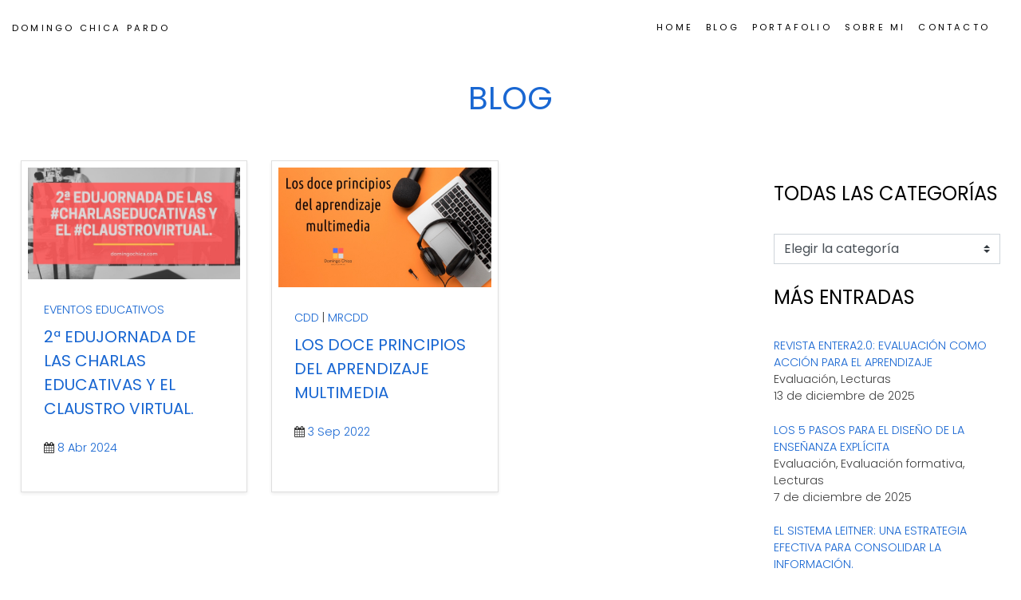

--- FILE ---
content_type: text/html; charset=UTF-8
request_url: https://domingochica.com/tag/mrcdd/
body_size: 14007
content:
<!doctype html>
<html lang="es" class="no-js">
<head>
 <!-- Start cookieyes banner --> <script id="cookieyes" type="text/javascript" src="https://cdn-cookieyes.com/client_data/21b1f6832efb2f54333b7536/script.js"></script> <!-- End cookieyes banner -->   
<meta charset="UTF-8" />
<meta http-equiv="x-ua-compatible" content="ie=edge">
<meta name="viewport" content="width=device-width, minimum-scale=1.0, maximum-scale=1.0" />
<link rel="icon" type="image/png" sizes="119x119" href="https://domingochica.com/wp-content/themes/blogtheme/images/favicon.png">

<link rel="preconnect" href="https://fonts.googleapis.com">
<link rel="preconnect" href="https://fonts.gstatic.com" crossorigin>
<link href="https://fonts.googleapis.com/css2?family=Playfair+Display:ital,wght@0,500;0,600;1,400;1,700&family=Poppins:wght@300;400;600;700&display=swap" rel="stylesheet">
   
   
	<!--[if IE 9]>

<script src="http://html5shiv.googlecode.com/svn/trunk/html5.js"></script>
<script src="https://domingochica.com/wp-content/themes/blogtheme/js/respond.min.js"></script>

<![endif]-->
	<!--[if lte IE 8]>  
  <script src="https://cdn.jsdelivr.net/g/html5shiv@3.7.3"></script>
<script src="https://domingochica.com/wp-content/themes/blogtheme/js/respond.min.js"></script>
<![endif]-->
	
	
<meta name='robots' content='index, follow, max-image-preview:large, max-snippet:-1, max-video-preview:-1' />

	<!-- This site is optimized with the Yoast SEO plugin v26.7 - https://yoast.com/wordpress/plugins/seo/ -->
	<title>MRCDD archivos - Domingo Chica Pardo</title>
	<link rel="canonical" href="https://domingochica.com/tag/mrcdd/" />
	<meta property="og:locale" content="es_ES" />
	<meta property="og:type" content="article" />
	<meta property="og:title" content="MRCDD archivos - Domingo Chica Pardo" />
	<meta property="og:url" content="https://domingochica.com/tag/mrcdd/" />
	<meta property="og:site_name" content="Domingo Chica Pardo" />
	<meta name="twitter:card" content="summary_large_image" />
	<script type="application/ld+json" class="yoast-schema-graph">{"@context":"https://schema.org","@graph":[{"@type":"CollectionPage","@id":"https://domingochica.com/tag/mrcdd/","url":"https://domingochica.com/tag/mrcdd/","name":"MRCDD archivos - Domingo Chica Pardo","isPartOf":{"@id":"https://domingochica.com/#website"},"primaryImageOfPage":{"@id":"https://domingochica.com/tag/mrcdd/#primaryimage"},"image":{"@id":"https://domingochica.com/tag/mrcdd/#primaryimage"},"thumbnailUrl":"https://domingochica.com/wp-content/uploads/2024/04/2a-Edujornada-de-las-Charlas-Educativas-y-el-Claustro-Virtual.jpg","breadcrumb":{"@id":"https://domingochica.com/tag/mrcdd/#breadcrumb"},"inLanguage":"es"},{"@type":"ImageObject","inLanguage":"es","@id":"https://domingochica.com/tag/mrcdd/#primaryimage","url":"https://domingochica.com/wp-content/uploads/2024/04/2a-Edujornada-de-las-Charlas-Educativas-y-el-Claustro-Virtual.jpg","contentUrl":"https://domingochica.com/wp-content/uploads/2024/04/2a-Edujornada-de-las-Charlas-Educativas-y-el-Claustro-Virtual.jpg","width":1200,"height":628},{"@type":"BreadcrumbList","@id":"https://domingochica.com/tag/mrcdd/#breadcrumb","itemListElement":[{"@type":"ListItem","position":1,"name":"Portada","item":"https://domingochica.com/"},{"@type":"ListItem","position":2,"name":"MRCDD"}]},{"@type":"WebSite","@id":"https://domingochica.com/#website","url":"https://domingochica.com/","name":"Domingo Chica Pardo","description":"","potentialAction":[{"@type":"SearchAction","target":{"@type":"EntryPoint","urlTemplate":"https://domingochica.com/?s={search_term_string}"},"query-input":{"@type":"PropertyValueSpecification","valueRequired":true,"valueName":"search_term_string"}}],"inLanguage":"es"}]}</script>
	<!-- / Yoast SEO plugin. -->


<link rel='dns-prefetch' href='//code.jquery.com' />
<link rel='dns-prefetch' href='//cdn.jsdelivr.net' />
<link rel='dns-prefetch' href='//ajax.googleapis.com' />
<link rel='dns-prefetch' href='//use.fontawesome.com' />
<link rel="alternate" type="application/rss+xml" title="Domingo Chica Pardo &raquo; Etiqueta MRCDD del feed" href="https://domingochica.com/tag/mrcdd/feed/" />
<style id='wp-img-auto-sizes-contain-inline-css' type='text/css'>
img:is([sizes=auto i],[sizes^="auto," i]){contain-intrinsic-size:3000px 1500px}
/*# sourceURL=wp-img-auto-sizes-contain-inline-css */
</style>
<style id='wp-emoji-styles-inline-css' type='text/css'>

	img.wp-smiley, img.emoji {
		display: inline !important;
		border: none !important;
		box-shadow: none !important;
		height: 1em !important;
		width: 1em !important;
		margin: 0 0.07em !important;
		vertical-align: -0.1em !important;
		background: none !important;
		padding: 0 !important;
	}
/*# sourceURL=wp-emoji-styles-inline-css */
</style>
<style id='classic-theme-styles-inline-css' type='text/css'>
/*! This file is auto-generated */
.wp-block-button__link{color:#fff;background-color:#32373c;border-radius:9999px;box-shadow:none;text-decoration:none;padding:calc(.667em + 2px) calc(1.333em + 2px);font-size:1.125em}.wp-block-file__button{background:#32373c;color:#fff;text-decoration:none}
/*# sourceURL=/wp-includes/css/classic-themes.min.css */
</style>
<link rel='stylesheet' id='font-awesome-css' href='https://domingochica.com/wp-content/plugins/salient-core/css/font-awesome.min.css?ver=1.6' type='text/css' media='all' />
<link rel='stylesheet' id='style-css' href='https://domingochica.com/wp-content/themes/blogtheme/style.css?ver=6.9' type='text/css' media='all' />
<link rel='stylesheet' id='bootstrap-css' href='https://domingochica.com/wp-content/themes/blogtheme/css/bootstrap.css?ver=6.9' type='text/css' media='all' />
<link rel='stylesheet' id='fontawesome-css' href='https://use.fontawesome.com/releases/v5.13.1/css/all.css?ver=6.9' type='text/css' media='all' />
<link rel='stylesheet' id='owl.carousel.min-css' href='https://domingochica.com/wp-content/themes/blogtheme/css/owl.carousel.min.css?ver=6.9' type='text/css' media='all' />
<link rel='stylesheet' id='owl.theme.default.min-css' href='https://domingochica.com/wp-content/themes/blogtheme/css/owl.theme.default.min.css?ver=6.9' type='text/css' media='all' />
<link rel='stylesheet' id='lightbox-css' href='https://domingochica.com/wp-content/themes/blogtheme/css/lightbox.css?ver=6.9' type='text/css' media='all' />
<link rel='stylesheet' id='recent-posts-widget-with-thumbnails-public-style-css' href='https://domingochica.com/wp-content/plugins/recent-posts-widget-with-thumbnails/public.css?ver=7.1.1' type='text/css' media='all' />
<link rel='stylesheet' id='heateor_sss_frontend_css-css' href='https://domingochica.com/wp-content/plugins/sassy-social-share/public/css/sassy-social-share-public.css?ver=3.3.79' type='text/css' media='all' />
<style id='heateor_sss_frontend_css-inline-css' type='text/css'>
.heateor_sss_button_instagram span.heateor_sss_svg,a.heateor_sss_instagram span.heateor_sss_svg{background:radial-gradient(circle at 30% 107%,#fdf497 0,#fdf497 5%,#fd5949 45%,#d6249f 60%,#285aeb 90%)}div.heateor_sss_horizontal_sharing a.heateor_sss_button_instagram span{background:#eaf9f3!important;}div.heateor_sss_standard_follow_icons_container a.heateor_sss_button_instagram span{background:#eaf9f3}div.heateor_sss_horizontal_sharing a.heateor_sss_button_instagram span:hover{background:#12805C!important;}div.heateor_sss_standard_follow_icons_container a.heateor_sss_button_instagram span:hover{background:#12805C}.heateor_sss_horizontal_sharing .heateor_sss_svg,.heateor_sss_standard_follow_icons_container .heateor_sss_svg{background-color:#eaf9f3!important;background:#eaf9f3!important;color:#12805C;border-width:3px;border-style:solid;border-color:#ffffff}div.heateor_sss_horizontal_sharing span.heateor_sss_svg svg:hover path:not(.heateor_sss_no_fill),div.heateor_sss_horizontal_sharing span.heateor_sss_svg svg:hover ellipse, div.heateor_sss_horizontal_sharing span.heateor_sss_svg svg:hover circle, div.heateor_sss_horizontal_sharing span.heateor_sss_svg svg:hover polygon, div.heateor_sss_horizontal_sharing span.heateor_sss_svg svg:hover rect:not(.heateor_sss_no_fill){fill:#eaf9f3}div.heateor_sss_horizontal_sharing span.heateor_sss_svg svg:hover path.heateor_sss_svg_stroke, div.heateor_sss_horizontal_sharing span.heateor_sss_svg svg:hover rect.heateor_sss_svg_stroke{stroke:#eaf9f3}.heateor_sss_horizontal_sharing span.heateor_sss_svg:hover,.heateor_sss_standard_follow_icons_container span.heateor_sss_svg:hover{background-color:#12805C!important;background:#12805C!importantcolor:#eaf9f3;border-color:#ffffff;}.heateor_sss_vertical_sharing span.heateor_sss_svg,.heateor_sss_floating_follow_icons_container span.heateor_sss_svg{color:#fff;border-width:0px;border-style:solid;border-color:transparent;}.heateor_sss_vertical_sharing span.heateor_sss_svg:hover,.heateor_sss_floating_follow_icons_container span.heateor_sss_svg:hover{border-color:transparent;}@media screen and (max-width:783px) {.heateor_sss_vertical_sharing{display:none!important}}
/*# sourceURL=heateor_sss_frontend_css-inline-css */
</style>
<link rel='stylesheet' id='js_composer_front-css' href='https://domingochica.com/wp-content/plugins/js_composer_salient/assets/css/js_composer.min.css?ver=6.2.0' type='text/css' media='all' />
<script type="text/javascript" src="https://domingochica.com/wp-includes/js/jquery/jquery.min.js?ver=3.7.1" id="jquery-core-js"></script>
<script type="text/javascript" src="https://domingochica.com/wp-includes/js/jquery/jquery-migrate.min.js?ver=3.4.1" id="jquery-migrate-js"></script>
<script type="text/javascript" src="https://domingochica.com/wp-content/plugins/salient-core/js/third-party/jquery.easing.js?ver=1.6" id="jquery-easing-js"></script>
<script type="text/javascript" src="https://domingochica.com/wp-content/plugins/salient-core/js/third-party/imagesLoaded.min.js?ver=1.6" id="imagesLoaded-js"></script>
<script type="text/javascript" src="https://domingochica.com/wp-content/plugins/salient-core/js/init.js?ver=1.6" id="salient-wpbakery-addons-js"></script>
<script type="text/javascript" src="https://code.jquery.com/jquery-3.5.1.slim.min.js?ver=6.9" id="jquery.slim-js"></script>
<script type="text/javascript" src="https://cdn.jsdelivr.net/npm/popper.js@1.16.1/dist/umd/popper.min.js?ver=6.9" id="popper-js"></script>
<script type="text/javascript" src="https://cdn.jsdelivr.net/npm/bootstrap@4.6.0/dist/js/bootstrap.min.js?ver=6.9" id="bootstrap-js"></script>
<script type="text/javascript" src="https://ajax.googleapis.com/ajax/libs/jquery/1.11.1/jquery.min.js?ver=6.9" id="ajax-js"></script>
<script type="text/javascript" src="https://domingochica.com/wp-content/themes/blogtheme/js/jquery.min.js?ver=6.9" id="jquery.min-js"></script>
<script type="text/javascript" src="https://domingochica.com/wp-content/themes/blogtheme/js/owl.carousel.js?ver=6.9" id="owl.carousel-js"></script>
<link rel="https://api.w.org/" href="https://domingochica.com/wp-json/" /><link rel="alternate" title="JSON" type="application/json" href="https://domingochica.com/wp-json/wp/v2/tags/208" /><link rel="EditURI" type="application/rsd+xml" title="RSD" href="https://domingochica.com/xmlrpc.php?rsd" />
<meta name="generator" content="WordPress 6.9" />
<meta name="generator" content="Powered by WPBakery Page Builder - drag and drop page builder for WordPress."/>
<noscript><style> .wpb_animate_when_almost_visible { opacity: 1; }</style></noscript><style id="wpforms-css-vars-root">
				:root {
					--wpforms-field-border-radius: 3px;
--wpforms-field-border-style: solid;
--wpforms-field-border-size: 1px;
--wpforms-field-background-color: #ffffff;
--wpforms-field-border-color: rgba( 0, 0, 0, 0.25 );
--wpforms-field-border-color-spare: rgba( 0, 0, 0, 0.25 );
--wpforms-field-text-color: rgba( 0, 0, 0, 0.7 );
--wpforms-field-menu-color: #ffffff;
--wpforms-label-color: rgba( 0, 0, 0, 0.85 );
--wpforms-label-sublabel-color: rgba( 0, 0, 0, 0.55 );
--wpforms-label-error-color: #d63637;
--wpforms-button-border-radius: 3px;
--wpforms-button-border-style: none;
--wpforms-button-border-size: 1px;
--wpforms-button-background-color: #066aab;
--wpforms-button-border-color: #066aab;
--wpforms-button-text-color: #ffffff;
--wpforms-page-break-color: #066aab;
--wpforms-background-image: none;
--wpforms-background-position: center center;
--wpforms-background-repeat: no-repeat;
--wpforms-background-size: cover;
--wpforms-background-width: 100px;
--wpforms-background-height: 100px;
--wpforms-background-color: rgba( 0, 0, 0, 0 );
--wpforms-background-url: none;
--wpforms-container-padding: 0px;
--wpforms-container-border-style: none;
--wpforms-container-border-width: 1px;
--wpforms-container-border-color: #000000;
--wpforms-container-border-radius: 3px;
--wpforms-field-size-input-height: 43px;
--wpforms-field-size-input-spacing: 15px;
--wpforms-field-size-font-size: 16px;
--wpforms-field-size-line-height: 19px;
--wpforms-field-size-padding-h: 14px;
--wpforms-field-size-checkbox-size: 16px;
--wpforms-field-size-sublabel-spacing: 5px;
--wpforms-field-size-icon-size: 1;
--wpforms-label-size-font-size: 16px;
--wpforms-label-size-line-height: 19px;
--wpforms-label-size-sublabel-font-size: 14px;
--wpforms-label-size-sublabel-line-height: 17px;
--wpforms-button-size-font-size: 17px;
--wpforms-button-size-height: 41px;
--wpforms-button-size-padding-h: 15px;
--wpforms-button-size-margin-top: 10px;
--wpforms-container-shadow-size-box-shadow: none;

				}
			</style>	
	<style id='global-styles-inline-css' type='text/css'>
:root{--wp--preset--aspect-ratio--square: 1;--wp--preset--aspect-ratio--4-3: 4/3;--wp--preset--aspect-ratio--3-4: 3/4;--wp--preset--aspect-ratio--3-2: 3/2;--wp--preset--aspect-ratio--2-3: 2/3;--wp--preset--aspect-ratio--16-9: 16/9;--wp--preset--aspect-ratio--9-16: 9/16;--wp--preset--color--black: #000000;--wp--preset--color--cyan-bluish-gray: #abb8c3;--wp--preset--color--white: #ffffff;--wp--preset--color--pale-pink: #f78da7;--wp--preset--color--vivid-red: #cf2e2e;--wp--preset--color--luminous-vivid-orange: #ff6900;--wp--preset--color--luminous-vivid-amber: #fcb900;--wp--preset--color--light-green-cyan: #7bdcb5;--wp--preset--color--vivid-green-cyan: #00d084;--wp--preset--color--pale-cyan-blue: #8ed1fc;--wp--preset--color--vivid-cyan-blue: #0693e3;--wp--preset--color--vivid-purple: #9b51e0;--wp--preset--gradient--vivid-cyan-blue-to-vivid-purple: linear-gradient(135deg,rgb(6,147,227) 0%,rgb(155,81,224) 100%);--wp--preset--gradient--light-green-cyan-to-vivid-green-cyan: linear-gradient(135deg,rgb(122,220,180) 0%,rgb(0,208,130) 100%);--wp--preset--gradient--luminous-vivid-amber-to-luminous-vivid-orange: linear-gradient(135deg,rgb(252,185,0) 0%,rgb(255,105,0) 100%);--wp--preset--gradient--luminous-vivid-orange-to-vivid-red: linear-gradient(135deg,rgb(255,105,0) 0%,rgb(207,46,46) 100%);--wp--preset--gradient--very-light-gray-to-cyan-bluish-gray: linear-gradient(135deg,rgb(238,238,238) 0%,rgb(169,184,195) 100%);--wp--preset--gradient--cool-to-warm-spectrum: linear-gradient(135deg,rgb(74,234,220) 0%,rgb(151,120,209) 20%,rgb(207,42,186) 40%,rgb(238,44,130) 60%,rgb(251,105,98) 80%,rgb(254,248,76) 100%);--wp--preset--gradient--blush-light-purple: linear-gradient(135deg,rgb(255,206,236) 0%,rgb(152,150,240) 100%);--wp--preset--gradient--blush-bordeaux: linear-gradient(135deg,rgb(254,205,165) 0%,rgb(254,45,45) 50%,rgb(107,0,62) 100%);--wp--preset--gradient--luminous-dusk: linear-gradient(135deg,rgb(255,203,112) 0%,rgb(199,81,192) 50%,rgb(65,88,208) 100%);--wp--preset--gradient--pale-ocean: linear-gradient(135deg,rgb(255,245,203) 0%,rgb(182,227,212) 50%,rgb(51,167,181) 100%);--wp--preset--gradient--electric-grass: linear-gradient(135deg,rgb(202,248,128) 0%,rgb(113,206,126) 100%);--wp--preset--gradient--midnight: linear-gradient(135deg,rgb(2,3,129) 0%,rgb(40,116,252) 100%);--wp--preset--font-size--small: 13px;--wp--preset--font-size--medium: 20px;--wp--preset--font-size--large: 36px;--wp--preset--font-size--x-large: 42px;--wp--preset--spacing--20: 0.44rem;--wp--preset--spacing--30: 0.67rem;--wp--preset--spacing--40: 1rem;--wp--preset--spacing--50: 1.5rem;--wp--preset--spacing--60: 2.25rem;--wp--preset--spacing--70: 3.38rem;--wp--preset--spacing--80: 5.06rem;--wp--preset--shadow--natural: 6px 6px 9px rgba(0, 0, 0, 0.2);--wp--preset--shadow--deep: 12px 12px 50px rgba(0, 0, 0, 0.4);--wp--preset--shadow--sharp: 6px 6px 0px rgba(0, 0, 0, 0.2);--wp--preset--shadow--outlined: 6px 6px 0px -3px rgb(255, 255, 255), 6px 6px rgb(0, 0, 0);--wp--preset--shadow--crisp: 6px 6px 0px rgb(0, 0, 0);}:where(.is-layout-flex){gap: 0.5em;}:where(.is-layout-grid){gap: 0.5em;}body .is-layout-flex{display: flex;}.is-layout-flex{flex-wrap: wrap;align-items: center;}.is-layout-flex > :is(*, div){margin: 0;}body .is-layout-grid{display: grid;}.is-layout-grid > :is(*, div){margin: 0;}:where(.wp-block-columns.is-layout-flex){gap: 2em;}:where(.wp-block-columns.is-layout-grid){gap: 2em;}:where(.wp-block-post-template.is-layout-flex){gap: 1.25em;}:where(.wp-block-post-template.is-layout-grid){gap: 1.25em;}.has-black-color{color: var(--wp--preset--color--black) !important;}.has-cyan-bluish-gray-color{color: var(--wp--preset--color--cyan-bluish-gray) !important;}.has-white-color{color: var(--wp--preset--color--white) !important;}.has-pale-pink-color{color: var(--wp--preset--color--pale-pink) !important;}.has-vivid-red-color{color: var(--wp--preset--color--vivid-red) !important;}.has-luminous-vivid-orange-color{color: var(--wp--preset--color--luminous-vivid-orange) !important;}.has-luminous-vivid-amber-color{color: var(--wp--preset--color--luminous-vivid-amber) !important;}.has-light-green-cyan-color{color: var(--wp--preset--color--light-green-cyan) !important;}.has-vivid-green-cyan-color{color: var(--wp--preset--color--vivid-green-cyan) !important;}.has-pale-cyan-blue-color{color: var(--wp--preset--color--pale-cyan-blue) !important;}.has-vivid-cyan-blue-color{color: var(--wp--preset--color--vivid-cyan-blue) !important;}.has-vivid-purple-color{color: var(--wp--preset--color--vivid-purple) !important;}.has-black-background-color{background-color: var(--wp--preset--color--black) !important;}.has-cyan-bluish-gray-background-color{background-color: var(--wp--preset--color--cyan-bluish-gray) !important;}.has-white-background-color{background-color: var(--wp--preset--color--white) !important;}.has-pale-pink-background-color{background-color: var(--wp--preset--color--pale-pink) !important;}.has-vivid-red-background-color{background-color: var(--wp--preset--color--vivid-red) !important;}.has-luminous-vivid-orange-background-color{background-color: var(--wp--preset--color--luminous-vivid-orange) !important;}.has-luminous-vivid-amber-background-color{background-color: var(--wp--preset--color--luminous-vivid-amber) !important;}.has-light-green-cyan-background-color{background-color: var(--wp--preset--color--light-green-cyan) !important;}.has-vivid-green-cyan-background-color{background-color: var(--wp--preset--color--vivid-green-cyan) !important;}.has-pale-cyan-blue-background-color{background-color: var(--wp--preset--color--pale-cyan-blue) !important;}.has-vivid-cyan-blue-background-color{background-color: var(--wp--preset--color--vivid-cyan-blue) !important;}.has-vivid-purple-background-color{background-color: var(--wp--preset--color--vivid-purple) !important;}.has-black-border-color{border-color: var(--wp--preset--color--black) !important;}.has-cyan-bluish-gray-border-color{border-color: var(--wp--preset--color--cyan-bluish-gray) !important;}.has-white-border-color{border-color: var(--wp--preset--color--white) !important;}.has-pale-pink-border-color{border-color: var(--wp--preset--color--pale-pink) !important;}.has-vivid-red-border-color{border-color: var(--wp--preset--color--vivid-red) !important;}.has-luminous-vivid-orange-border-color{border-color: var(--wp--preset--color--luminous-vivid-orange) !important;}.has-luminous-vivid-amber-border-color{border-color: var(--wp--preset--color--luminous-vivid-amber) !important;}.has-light-green-cyan-border-color{border-color: var(--wp--preset--color--light-green-cyan) !important;}.has-vivid-green-cyan-border-color{border-color: var(--wp--preset--color--vivid-green-cyan) !important;}.has-pale-cyan-blue-border-color{border-color: var(--wp--preset--color--pale-cyan-blue) !important;}.has-vivid-cyan-blue-border-color{border-color: var(--wp--preset--color--vivid-cyan-blue) !important;}.has-vivid-purple-border-color{border-color: var(--wp--preset--color--vivid-purple) !important;}.has-vivid-cyan-blue-to-vivid-purple-gradient-background{background: var(--wp--preset--gradient--vivid-cyan-blue-to-vivid-purple) !important;}.has-light-green-cyan-to-vivid-green-cyan-gradient-background{background: var(--wp--preset--gradient--light-green-cyan-to-vivid-green-cyan) !important;}.has-luminous-vivid-amber-to-luminous-vivid-orange-gradient-background{background: var(--wp--preset--gradient--luminous-vivid-amber-to-luminous-vivid-orange) !important;}.has-luminous-vivid-orange-to-vivid-red-gradient-background{background: var(--wp--preset--gradient--luminous-vivid-orange-to-vivid-red) !important;}.has-very-light-gray-to-cyan-bluish-gray-gradient-background{background: var(--wp--preset--gradient--very-light-gray-to-cyan-bluish-gray) !important;}.has-cool-to-warm-spectrum-gradient-background{background: var(--wp--preset--gradient--cool-to-warm-spectrum) !important;}.has-blush-light-purple-gradient-background{background: var(--wp--preset--gradient--blush-light-purple) !important;}.has-blush-bordeaux-gradient-background{background: var(--wp--preset--gradient--blush-bordeaux) !important;}.has-luminous-dusk-gradient-background{background: var(--wp--preset--gradient--luminous-dusk) !important;}.has-pale-ocean-gradient-background{background: var(--wp--preset--gradient--pale-ocean) !important;}.has-electric-grass-gradient-background{background: var(--wp--preset--gradient--electric-grass) !important;}.has-midnight-gradient-background{background: var(--wp--preset--gradient--midnight) !important;}.has-small-font-size{font-size: var(--wp--preset--font-size--small) !important;}.has-medium-font-size{font-size: var(--wp--preset--font-size--medium) !important;}.has-large-font-size{font-size: var(--wp--preset--font-size--large) !important;}.has-x-large-font-size{font-size: var(--wp--preset--font-size--x-large) !important;}
/*# sourceURL=global-styles-inline-css */
</style>
</head>
<body>
    <div class="wrapper_body">
         <header role="banner" class="header_main py-2">
              <div class="navigation">                    
                 <div class="container-fluid">
                    <div class="row align-items-center justify-content-center">
                                
                        <div class="col-12 col-lg-3">
                            <div class="logo">
                                <a href="https://domingochica.com/" rel="home">DOMINGO CHICA PARDO</a>                                
                                    
                            </div>                               
                                 
                                
                        </div>
                        <div class="col-12 col-lg-9 text-lg-right d-none d-lg-block">
                           
                                        <nav class="menu navbar navbar-expand-lg justify-content-end">			   			

                                                <div class="menu-menu-principal-container"><ul id="menu-menu-principal" class="navbar-nav"><li id="menu-item-16" class="nav-item menu-item menu-item-type-post_type menu-item-object-page menu-item-home menu-item-16"><a href="https://domingochica.com/">Home</a></li>
<li id="menu-item-17" class="nav-item menu-item menu-item-type-post_type menu-item-object-page current_page_parent menu-item-17"><a href="https://domingochica.com/blog/">Blog</a></li>
<li id="menu-item-8707" class="nav-item dropdown menu-item menu-item-type-custom menu-item-object-custom menu-item-has-children menu-item-8707"><a href="#">Portafolio</a>
<ul/ class="dropdown-menu dropdown-menu-end animate slideIn shadow p-3 mb-5 bg-white" />
	<li id="menu-item-8709" class="menu-item menu-item-type-post_type menu-item-object-page menu-item-8709"><a href="https://domingochica.com/colaboraciones/">Colaboraciones recientes</a></li>
	<li id="menu-item-8708" class="menu-item menu-item-type-post_type menu-item-object-page menu-item-8708"><a href="https://domingochica.com/recursos/">Recursos</a></li>
	<li id="menu-item-8752" class="menu-item menu-item-type-post_type menu-item-object-page menu-item-8752"><a href="https://domingochica.com/certificaciones/">Certificaciones</a></li>
</ul>
</li>
<li id="menu-item-20" class="nav-item menu-item menu-item-type-post_type menu-item-object-page menu-item-20"><a href="https://domingochica.com/sobre-mi/">Sobre mi</a></li>
<li id="menu-item-18" class="nav-item menu-item menu-item-type-post_type menu-item-object-page menu-item-18"><a href="https://domingochica.com/contacto/">Contacto</a></li>
</ul></div>

                                        </nav>
                                
                              
                            
                           
                        </div>
                     </div>
                  </div>
             </div>
                     
              <div class="movil d-lg-none">
                  
                   <div class="position-absolute menu_movil text-right">
                          <a href="#"  data-toggle="modal"  data-target="#modal_aside_left">
                                <i class="fas fa-bars"></i>
                         </a>

                         </div>
                  
             </div>
             
             
             
             
        </header>
        
        
        
          
           <!-- Modal menu-->
		
	<div id="modal_aside_left" class="modal fixed-left fade" tabindex="-1" role="dialog">
		 <div class="modal-dialog modal-dialog-aside" role="document">             
   		 	<div class="modal-content">
      			<div class="modal-header"> 
                    <div class="col-12 text-center">
                     <a href="https://domingochica.com/" rel="home">DOMINGO CHICA PARDO</a>   
                        
                         
               
				<button type="button" class="close" data-dismiss="modal" aria-label="Close">
				  <span aria-hidden="true">&times;</span>
				</button>
                    </div>
      		</div>
      <div class="modal-body">
         
          
        <div id="nav_menu-2" class="widget widget_nav_menu"><div class="menu-menu-principal-container"><ul id="menu-menu-principal-1" class="menu"><li class="nav-item menu-item menu-item-type-post_type menu-item-object-page menu-item-home menu-item-16"><a href="https://domingochica.com/">Home</a></li>
<li class="nav-item menu-item menu-item-type-post_type menu-item-object-page current_page_parent menu-item-17"><a href="https://domingochica.com/blog/">Blog</a></li>
<li class="nav-item dropdown menu-item menu-item-type-custom menu-item-object-custom menu-item-has-children menu-item-8707"><a href="#">Portafolio</a>
<ul/ class="dropdown-menu dropdown-menu-end animate slideIn shadow p-3 mb-5 bg-white" />
	<li class="menu-item menu-item-type-post_type menu-item-object-page menu-item-8709"><a href="https://domingochica.com/colaboraciones/">Colaboraciones recientes</a></li>
	<li class="menu-item menu-item-type-post_type menu-item-object-page menu-item-8708"><a href="https://domingochica.com/recursos/">Recursos</a></li>
	<li class="menu-item menu-item-type-post_type menu-item-object-page menu-item-8752"><a href="https://domingochica.com/certificaciones/">Certificaciones</a></li>
</ul>
</li>
<li class="nav-item menu-item menu-item-type-post_type menu-item-object-page menu-item-20"><a href="https://domingochica.com/sobre-mi/">Sobre mi</a></li>
<li class="nav-item menu-item menu-item-type-post_type menu-item-object-page menu-item-18"><a href="https://domingochica.com/contacto/">Contacto</a></li>
</ul></div></div> 	
      </div>
             </div>
    </div>
  </div> <!-- modal-dialog .// -->
                             
                        
<div class="wrapper blog">
	
	<div id="blog">
         <div class="py-3">     
        
             
             <h1 class="py-md-2 text-uppercase text-primary text-center">BLOG</h1>
        </div>
        
		<div class="container-fluid mt-3">
            
            <div class="row">       
     
                
            <div class="col-12 col-lg-9">
                
                <div class="row row-cols-1 row-cols-md-3">
				
								<div class="col mb-4">
				<div class="card shadow-sm p-2 bg-white h-100">		
                    
                    <figure class="imghvr-push-up">
                        	 
                        <img width="1200" height="628" src="https://domingochica.com/wp-content/uploads/2024/04/2a-Edujornada-de-las-Charlas-Educativas-y-el-Claustro-Virtual.jpg" class="img-fluid wp-post-image" alt="" decoding="async" fetchpriority="high" srcset="https://domingochica.com/wp-content/uploads/2024/04/2a-Edujornada-de-las-Charlas-Educativas-y-el-Claustro-Virtual.jpg 1200w, https://domingochica.com/wp-content/uploads/2024/04/2a-Edujornada-de-las-Charlas-Educativas-y-el-Claustro-Virtual-1024x536.jpg 1024w, https://domingochica.com/wp-content/uploads/2024/04/2a-Edujornada-de-las-Charlas-Educativas-y-el-Claustro-Virtual-768x402.jpg 768w" sizes="(max-width: 1200px) 100vw, 1200px" />                        <figcaption>
                            Este pasado fin de semana ha tenido lugar la Segunda Edujornada de las Charlas Educativas y del Claustro Virtual en CaixaForum Madrid. El programa del evento incluyó diferentes actividades tanto [...]<div class='heateorSssClear'></div><div  class='heateor_sss_sharing_container heateor_sss_horizontal_sharing' data-heateor-sss-href='https://domingochica.com/2a-edujornada-de-las-charlas-educativas-y-el-claustro-virtual/'><div class='heateor_sss_sharing_title' style="font-weight:bold" ></div><div class="heateor_sss_sharing_ul"><a aria-label="X" class="heateor_sss_button_x" href="https://twitter.com/intent/tweet?text=2%C2%AA%20Edujornada%20de%20las%20Charlas%20Educativas%20y%20el%20Claustro%20Virtual.&url=https%3A%2F%2Fdomingochica.com%2F2a-edujornada-de-las-charlas-educativas-y-el-claustro-virtual%2F" title="X" rel="nofollow noopener" target="_blank" style="font-size:32px!important;box-shadow:none;display:inline-block;vertical-align:middle"><span class="heateor_sss_svg heateor_sss_s__default heateor_sss_s_x" style="background-color:#2a2a2a;width:30px;height:30px;display:inline-block;opacity:1;float:left;font-size:32px;box-shadow:none;display:inline-block;font-size:16px;padding:0 4px;vertical-align:middle;background-repeat:repeat;overflow:hidden;padding:0;cursor:pointer;box-sizing:content-box"><svg width="100%" height="100%" style="display:block;" focusable="false" aria-hidden="true" xmlns="http://www.w3.org/2000/svg" viewBox="0 0 32 32"><path fill="#12805C" d="M21.751 7h3.067l-6.7 7.658L26 25.078h-6.172l-4.833-6.32-5.531 6.32h-3.07l7.167-8.19L6 7h6.328l4.37 5.777L21.75 7Zm-1.076 16.242h1.7L11.404 8.74H9.58l11.094 14.503Z"></path></svg></span></a><a aria-label="Linkedin" class="heateor_sss_button_linkedin" href="https://www.linkedin.com/sharing/share-offsite/?url=https%3A%2F%2Fdomingochica.com%2F2a-edujornada-de-las-charlas-educativas-y-el-claustro-virtual%2F" title="Linkedin" rel="nofollow noopener" target="_blank" style="font-size:32px!important;box-shadow:none;display:inline-block;vertical-align:middle"><span class="heateor_sss_svg heateor_sss_s__default heateor_sss_s_linkedin" style="background-color:#0077b5;width:30px;height:30px;display:inline-block;opacity:1;float:left;font-size:32px;box-shadow:none;display:inline-block;font-size:16px;padding:0 4px;vertical-align:middle;background-repeat:repeat;overflow:hidden;padding:0;cursor:pointer;box-sizing:content-box"><svg style="display:block;" focusable="false" aria-hidden="true" xmlns="http://www.w3.org/2000/svg" width="100%" height="100%" viewBox="0 0 32 32"><path d="M6.227 12.61h4.19v13.48h-4.19V12.61zm2.095-6.7a2.43 2.43 0 0 1 0 4.86c-1.344 0-2.428-1.09-2.428-2.43s1.084-2.43 2.428-2.43m4.72 6.7h4.02v1.84h.058c.56-1.058 1.927-2.176 3.965-2.176 4.238 0 5.02 2.792 5.02 6.42v7.395h-4.183v-6.56c0-1.564-.03-3.574-2.178-3.574-2.18 0-2.514 1.7-2.514 3.46v6.668h-4.187V12.61z" fill="#12805C"></path></svg></span></a><a aria-label="Instagram" class="heateor_sss_button_instagram" href="https://www.instagram.com/" title="Instagram" rel="nofollow noopener" target="_blank" style="font-size:32px!important;box-shadow:none;display:inline-block;vertical-align:middle"><span class="heateor_sss_svg" style="background-color:#53beee;width:30px;height:30px;display:inline-block;opacity:1;float:left;font-size:32px;box-shadow:none;display:inline-block;font-size:16px;padding:0 4px;vertical-align:middle;background-repeat:repeat;overflow:hidden;padding:0;cursor:pointer;box-sizing:content-box"><svg style="display:block;" version="1.1" viewBox="-10 -10 148 148" width="100%" height="100%" xml:space="preserve" xmlns="http://www.w3.org/2000/svg" xmlns:xlink="http://www.w3.org/1999/xlink"><g><g><path d="M86,112H42c-14.336,0-26-11.663-26-26V42c0-14.337,11.664-26,26-26h44c14.337,0,26,11.663,26,26v44 C112,100.337,100.337,112,86,112z M42,24c-9.925,0-18,8.074-18,18v44c0,9.925,8.075,18,18,18h44c9.926,0,18-8.075,18-18V42 c0-9.926-8.074-18-18-18H42z" fill="#12805C"></path></g><g><path d="M64,88c-13.234,0-24-10.767-24-24c0-13.234,10.766-24,24-24s24,10.766,24,24C88,77.233,77.234,88,64,88z M64,48c-8.822,0-16,7.178-16,16s7.178,16,16,16c8.822,0,16-7.178,16-16S72.822,48,64,48z" fill="#12805C"></path></g><g><circle cx="89.5" cy="38.5" fill="#12805C" r="5.5"></circle></g></g></svg></span></a><a aria-label="Facebook" class="heateor_sss_facebook" href="https://www.facebook.com/sharer/sharer.php?u=https%3A%2F%2Fdomingochica.com%2F2a-edujornada-de-las-charlas-educativas-y-el-claustro-virtual%2F" title="Facebook" rel="nofollow noopener" target="_blank" style="font-size:32px!important;box-shadow:none;display:inline-block;vertical-align:middle"><span class="heateor_sss_svg" style="background-color:#0765FE;width:30px;height:30px;display:inline-block;opacity:1;float:left;font-size:32px;box-shadow:none;display:inline-block;font-size:16px;padding:0 4px;vertical-align:middle;background-repeat:repeat;overflow:hidden;padding:0;cursor:pointer;box-sizing:content-box"><svg style="display:block;" focusable="false" aria-hidden="true" xmlns="http://www.w3.org/2000/svg" width="100%" height="100%" viewBox="0 0 32 32"><path fill="#12805C" d="M28 16c0-6.627-5.373-12-12-12S4 9.373 4 16c0 5.628 3.875 10.35 9.101 11.647v-7.98h-2.474V16H13.1v-1.58c0-4.085 1.849-5.978 5.859-5.978.76 0 2.072.15 2.608.298v3.325c-.283-.03-.775-.045-1.386-.045-1.967 0-2.728.745-2.728 2.683V16h3.92l-.673 3.667h-3.247v8.245C23.395 27.195 28 22.135 28 16Z"></path></svg></span></a><a aria-label="Youtube" class="heateor_sss_button_youtube" href="https://www.youtube.com/channel/UCgaksV9th__S4QexROb3x3Q" title="Youtube" rel="nofollow noopener" target="_blank" style="font-size:32px!important;box-shadow:none;display:inline-block;vertical-align:middle"><span class="heateor_sss_svg heateor_sss_s__default heateor_sss_s_youtube" style="background-color:red;width:30px;height:30px;display:inline-block;opacity:1;float:left;font-size:32px;box-shadow:none;display:inline-block;font-size:16px;padding:0 4px;vertical-align:middle;background-repeat:repeat;overflow:hidden;padding:0;cursor:pointer;box-sizing:content-box"><svg style="display:block;" focusable="false" aria-hidden="true" xmlns="http://www.w3.org/2000/svg" width="100%" height="100%" viewBox="0 0 32 32"><path fill="#12805C" d="M26.78 11.6s-.215-1.515-.875-2.183c-.837-.876-1.774-.88-2.204-.932-3.075-.222-7.693-.222-7.693-.222h-.01s-4.618 0-7.697.222c-.43.05-1.368.056-2.205.932-.66.668-.874 2.184-.874 2.184S5 13.386 5 15.166v1.67c0 1.78.22 3.56.22 3.56s.215 1.516.874 2.184c.837.875 1.936.85 2.426.94 1.76.17 7.48.22 7.48.22s4.623-.007 7.7-.23c.43-.05 1.37-.056 2.205-.932.66-.668.875-2.184.875-2.184s.22-1.78.22-3.56v-1.67c0-1.78-.22-3.56-.22-3.56zm-13.052 7.254v-6.18l5.944 3.1-5.944 3.08z"></path></svg></span></a></div><div class="heateorSssClear"></div></div><div class='heateorSssClear'></div>                        </figcaption>
                        <a href="javascript:;"></a>
                          
				     </figure>    
                           
      						<div class="card-body">
                                <div class="categories py-2"><ul class="post-categories">
	<li><a href="https://domingochica.com/category/eventos-educativos/" rel="category tag">eventos educativos</a></li></ul></div>
								
							<h2 class="font-weight-normal text-uppercase h5 pb-3"><a class="text-primary" href="https://domingochica.com/2a-edujornada-de-las-charlas-educativas-y-el-claustro-virtual/" rel="bookmark" title="2ª Edujornada de las Charlas Educativas y el Claustro Virtual.">
							2ª Edujornada de las Charlas Educativas y el Claustro Virtual.</a> 
							</h2>
                                
                            
                            <p><i class="far fa-calendar-alt"></i><span class="text-primary"> 8 Abr 2024</span></p>
                                
                           
								</div>
                            
					
					</div>
				</div>
				
								<div class="col mb-4">
				<div class="card shadow-sm p-2 bg-white h-100">		
                    
                    <figure class="imghvr-push-up">
                        	 
                        <img width="800" height="450" src="https://domingochica.com/wp-content/uploads/2022/09/domingo-chica-los-doce-principios-del-aprendizaje-multimedia-header.jpg" class="img-fluid wp-post-image" alt="" decoding="async" srcset="https://domingochica.com/wp-content/uploads/2022/09/domingo-chica-los-doce-principios-del-aprendizaje-multimedia-header.jpg 800w, https://domingochica.com/wp-content/uploads/2022/09/domingo-chica-los-doce-principios-del-aprendizaje-multimedia-header-768x432.jpg 768w" sizes="(max-width: 800px) 100vw, 800px" />                        <figcaption>
                            El actual marco de la competencia digital docente tiene como finalidad contribuir al desarrollo de dichas destrezas por parte del profesorado, estableciéndose dentro de nuestras funciones profesionales. Es por ello [...]<div class='heateorSssClear'></div><div  class='heateor_sss_sharing_container heateor_sss_horizontal_sharing' data-heateor-sss-href='https://domingochica.com/los-doce-principios-del-aprendizaje-multimedia/'><div class='heateor_sss_sharing_title' style="font-weight:bold" ></div><div class="heateor_sss_sharing_ul"><a aria-label="X" class="heateor_sss_button_x" href="https://twitter.com/intent/tweet?text=Los%20doce%20principios%20del%20aprendizaje%20multimedia&url=https%3A%2F%2Fdomingochica.com%2Flos-doce-principios-del-aprendizaje-multimedia%2F" title="X" rel="nofollow noopener" target="_blank" style="font-size:32px!important;box-shadow:none;display:inline-block;vertical-align:middle"><span class="heateor_sss_svg heateor_sss_s__default heateor_sss_s_x" style="background-color:#2a2a2a;width:30px;height:30px;display:inline-block;opacity:1;float:left;font-size:32px;box-shadow:none;display:inline-block;font-size:16px;padding:0 4px;vertical-align:middle;background-repeat:repeat;overflow:hidden;padding:0;cursor:pointer;box-sizing:content-box"><svg width="100%" height="100%" style="display:block;" focusable="false" aria-hidden="true" xmlns="http://www.w3.org/2000/svg" viewBox="0 0 32 32"><path fill="#12805C" d="M21.751 7h3.067l-6.7 7.658L26 25.078h-6.172l-4.833-6.32-5.531 6.32h-3.07l7.167-8.19L6 7h6.328l4.37 5.777L21.75 7Zm-1.076 16.242h1.7L11.404 8.74H9.58l11.094 14.503Z"></path></svg></span></a><a aria-label="Linkedin" class="heateor_sss_button_linkedin" href="https://www.linkedin.com/sharing/share-offsite/?url=https%3A%2F%2Fdomingochica.com%2Flos-doce-principios-del-aprendizaje-multimedia%2F" title="Linkedin" rel="nofollow noopener" target="_blank" style="font-size:32px!important;box-shadow:none;display:inline-block;vertical-align:middle"><span class="heateor_sss_svg heateor_sss_s__default heateor_sss_s_linkedin" style="background-color:#0077b5;width:30px;height:30px;display:inline-block;opacity:1;float:left;font-size:32px;box-shadow:none;display:inline-block;font-size:16px;padding:0 4px;vertical-align:middle;background-repeat:repeat;overflow:hidden;padding:0;cursor:pointer;box-sizing:content-box"><svg style="display:block;" focusable="false" aria-hidden="true" xmlns="http://www.w3.org/2000/svg" width="100%" height="100%" viewBox="0 0 32 32"><path d="M6.227 12.61h4.19v13.48h-4.19V12.61zm2.095-6.7a2.43 2.43 0 0 1 0 4.86c-1.344 0-2.428-1.09-2.428-2.43s1.084-2.43 2.428-2.43m4.72 6.7h4.02v1.84h.058c.56-1.058 1.927-2.176 3.965-2.176 4.238 0 5.02 2.792 5.02 6.42v7.395h-4.183v-6.56c0-1.564-.03-3.574-2.178-3.574-2.18 0-2.514 1.7-2.514 3.46v6.668h-4.187V12.61z" fill="#12805C"></path></svg></span></a><a aria-label="Instagram" class="heateor_sss_button_instagram" href="https://www.instagram.com/" title="Instagram" rel="nofollow noopener" target="_blank" style="font-size:32px!important;box-shadow:none;display:inline-block;vertical-align:middle"><span class="heateor_sss_svg" style="background-color:#53beee;width:30px;height:30px;display:inline-block;opacity:1;float:left;font-size:32px;box-shadow:none;display:inline-block;font-size:16px;padding:0 4px;vertical-align:middle;background-repeat:repeat;overflow:hidden;padding:0;cursor:pointer;box-sizing:content-box"><svg style="display:block;" version="1.1" viewBox="-10 -10 148 148" width="100%" height="100%" xml:space="preserve" xmlns="http://www.w3.org/2000/svg" xmlns:xlink="http://www.w3.org/1999/xlink"><g><g><path d="M86,112H42c-14.336,0-26-11.663-26-26V42c0-14.337,11.664-26,26-26h44c14.337,0,26,11.663,26,26v44 C112,100.337,100.337,112,86,112z M42,24c-9.925,0-18,8.074-18,18v44c0,9.925,8.075,18,18,18h44c9.926,0,18-8.075,18-18V42 c0-9.926-8.074-18-18-18H42z" fill="#12805C"></path></g><g><path d="M64,88c-13.234,0-24-10.767-24-24c0-13.234,10.766-24,24-24s24,10.766,24,24C88,77.233,77.234,88,64,88z M64,48c-8.822,0-16,7.178-16,16s7.178,16,16,16c8.822,0,16-7.178,16-16S72.822,48,64,48z" fill="#12805C"></path></g><g><circle cx="89.5" cy="38.5" fill="#12805C" r="5.5"></circle></g></g></svg></span></a><a aria-label="Facebook" class="heateor_sss_facebook" href="https://www.facebook.com/sharer/sharer.php?u=https%3A%2F%2Fdomingochica.com%2Flos-doce-principios-del-aprendizaje-multimedia%2F" title="Facebook" rel="nofollow noopener" target="_blank" style="font-size:32px!important;box-shadow:none;display:inline-block;vertical-align:middle"><span class="heateor_sss_svg" style="background-color:#0765FE;width:30px;height:30px;display:inline-block;opacity:1;float:left;font-size:32px;box-shadow:none;display:inline-block;font-size:16px;padding:0 4px;vertical-align:middle;background-repeat:repeat;overflow:hidden;padding:0;cursor:pointer;box-sizing:content-box"><svg style="display:block;" focusable="false" aria-hidden="true" xmlns="http://www.w3.org/2000/svg" width="100%" height="100%" viewBox="0 0 32 32"><path fill="#12805C" d="M28 16c0-6.627-5.373-12-12-12S4 9.373 4 16c0 5.628 3.875 10.35 9.101 11.647v-7.98h-2.474V16H13.1v-1.58c0-4.085 1.849-5.978 5.859-5.978.76 0 2.072.15 2.608.298v3.325c-.283-.03-.775-.045-1.386-.045-1.967 0-2.728.745-2.728 2.683V16h3.92l-.673 3.667h-3.247v8.245C23.395 27.195 28 22.135 28 16Z"></path></svg></span></a><a aria-label="Youtube" class="heateor_sss_button_youtube" href="https://www.youtube.com/channel/UCgaksV9th__S4QexROb3x3Q" title="Youtube" rel="nofollow noopener" target="_blank" style="font-size:32px!important;box-shadow:none;display:inline-block;vertical-align:middle"><span class="heateor_sss_svg heateor_sss_s__default heateor_sss_s_youtube" style="background-color:red;width:30px;height:30px;display:inline-block;opacity:1;float:left;font-size:32px;box-shadow:none;display:inline-block;font-size:16px;padding:0 4px;vertical-align:middle;background-repeat:repeat;overflow:hidden;padding:0;cursor:pointer;box-sizing:content-box"><svg style="display:block;" focusable="false" aria-hidden="true" xmlns="http://www.w3.org/2000/svg" width="100%" height="100%" viewBox="0 0 32 32"><path fill="#12805C" d="M26.78 11.6s-.215-1.515-.875-2.183c-.837-.876-1.774-.88-2.204-.932-3.075-.222-7.693-.222-7.693-.222h-.01s-4.618 0-7.697.222c-.43.05-1.368.056-2.205.932-.66.668-.874 2.184-.874 2.184S5 13.386 5 15.166v1.67c0 1.78.22 3.56.22 3.56s.215 1.516.874 2.184c.837.875 1.936.85 2.426.94 1.76.17 7.48.22 7.48.22s4.623-.007 7.7-.23c.43-.05 1.37-.056 2.205-.932.66-.668.875-2.184.875-2.184s.22-1.78.22-3.56v-1.67c0-1.78-.22-3.56-.22-3.56zm-13.052 7.254v-6.18l5.944 3.1-5.944 3.08z"></path></svg></span></a></div><div class="heateorSssClear"></div></div><div class='heateorSssClear'></div>                        </figcaption>
                        <a href="javascript:;"></a>
                          
				     </figure>    
                           
      						<div class="card-body">
                                <div class="categories py-2"><ul class="post-categories">
	<li><a href="https://domingochica.com/category/cdd/" rel="category tag">CDD</a></li>
	<li><a href="https://domingochica.com/category/mrcdd/" rel="category tag">MRCDD</a></li></ul></div>
								
							<h2 class="font-weight-normal text-uppercase h5 pb-3"><a class="text-primary" href="https://domingochica.com/los-doce-principios-del-aprendizaje-multimedia/" rel="bookmark" title="Los doce principios del aprendizaje multimedia">
							Los doce principios del aprendizaje multimedia</a> 
							</h2>
                                
                            
                            <p><i class="far fa-calendar-alt"></i><span class="text-primary"> 3 Sep 2022</span></p>
                                
                           
								</div>
                            
					
					</div>
				</div>
				
								
				
				
			
					
			</div>
                
                
            </div>
                
                  <div class="col-12 col-lg-3">
                    <div class="sidebar">
                    <div id="categories-2" class="widget widget_categories"><h2 class="py-4 h4 text-uppercase">TODAS LAS CATEGORÍAS</h2><form action="https://domingochica.com" method="get"><label class="screen-reader-text" for="cat">TODAS LAS CATEGORÍAS</label><select  name='cat' id='cat' class='postform'>
	<option value='-1'>Elegir la categoría</option>
	<option class="level-0" value="77">ABP</option>
	<option class="level-0" value="3">Apps</option>
	<option class="level-0" value="205">CDD</option>
	<option class="level-0" value="143">Colaboración</option>
	<option class="level-0" value="196">Comunicaciones</option>
	<option class="level-0" value="40">E-Learning</option>
	<option class="level-0" value="227">EBT</option>
	<option class="level-0" value="101">English</option>
	<option class="level-0" value="220">Estrategias</option>
	<option class="level-0" value="122">Evaluación</option>
	<option class="level-0" value="222">Evaluación formativa</option>
	<option class="level-0" value="210">eventos educativos</option>
	<option class="level-0" value="10">Flipped Classroom</option>
	<option class="level-0" value="43">Formación y ponencias</option>
	<option class="level-0" value="146">Google Calendar</option>
	<option class="level-0" value="133">Google Classroom</option>
	<option class="level-0" value="131">Google Docs</option>
	<option class="level-0" value="172">Google Earth</option>
	<option class="level-0" value="169">Google Innovator</option>
	<option class="level-0" value="148">Google My Maps</option>
	<option class="level-0" value="128">Gsuite for Education</option>
	<option class="level-0" value="6">Herramientas</option>
	<option class="level-0" value="125">Inteligencias múltiples</option>
	<option class="level-0" value="90">Lecturas</option>
	<option class="level-0" value="199">Materiales</option>
	<option class="level-0" value="59">Mobile Learning</option>
	<option class="level-0" value="207">MRCDD</option>
	<option class="level-0" value="13">Opinión</option>
	<option class="level-0" value="136">Proyectos</option>
	<option class="level-0" value="46">Proyectos de aula</option>
	<option class="level-0" value="158">Reseñas</option>
	<option class="level-0" value="219">Retroalimentación</option>
	<option class="level-0" value="1">Sin categoría</option>
	<option class="level-0" value="26">SMAR</option>
	<option class="level-0" value="137">Taxonomía de Bloom</option>
	<option class="level-0" value="109">Videos</option>
</select>
</form><script type="text/javascript">
/* <![CDATA[ */

( ( dropdownId ) => {
	const dropdown = document.getElementById( dropdownId );
	function onSelectChange() {
		setTimeout( () => {
			if ( 'escape' === dropdown.dataset.lastkey ) {
				return;
			}
			if ( dropdown.value && parseInt( dropdown.value ) > 0 && dropdown instanceof HTMLSelectElement ) {
				dropdown.parentElement.submit();
			}
		}, 250 );
	}
	function onKeyUp( event ) {
		if ( 'Escape' === event.key ) {
			dropdown.dataset.lastkey = 'escape';
		} else {
			delete dropdown.dataset.lastkey;
		}
	}
	function onClick() {
		delete dropdown.dataset.lastkey;
	}
	dropdown.addEventListener( 'keyup', onKeyUp );
	dropdown.addEventListener( 'click', onClick );
	dropdown.addEventListener( 'change', onSelectChange );
})( "cat" );

//# sourceURL=WP_Widget_Categories%3A%3Awidget
/* ]]> */
</script>
</div><div id="recent-posts-widget-with-thumbnails-2" class="widget recent-posts-widget-with-thumbnails">
<div id="rpwwt-recent-posts-widget-with-thumbnails-2" class="rpwwt-widget">
<h2 class="py-4 h4 text-uppercase">Más entradas</h2>
	<ul>
		<li><a href="https://domingochica.com/revista-entera2-0-evaluacion-como-accion-para-el-aprendizaje/"><span class="rpwwt-post-title">Revista enTERA2.0: evaluación como acción para el aprendizaje</span></a><div class="rpwwt-post-categories">Evaluación, Lecturas</div><div class="rpwwt-post-date">13 de diciembre de 2025</div></li>
		<li><a href="https://domingochica.com/los-cinco-pasos-para-el-diseno-de-la-ensenanza-explicita/"><span class="rpwwt-post-title">Los 5 pasos para el diseño de la enseñanza explícita</span></a><div class="rpwwt-post-categories">Evaluación, Evaluación formativa, Lecturas</div><div class="rpwwt-post-date">7 de diciembre de 2025</div></li>
		<li><a href="https://domingochica.com/sistema-leitner-una-estrategia-efectiva-para-consolidar-la-informacion/"><span class="rpwwt-post-title">El sistema Leitner: una estrategia efectiva para consolidar la información.</span></a><div class="rpwwt-post-categories">EBT, Estrategias, Evaluación formativa</div><div class="rpwwt-post-date">18 de octubre de 2025</div></li>
		<li><a href="https://domingochica.com/show-and-tell-del-concepto-a-la-concrecion/"><span class="rpwwt-post-title">Show and tell: del concepto a la concreción.</span></a><div class="rpwwt-post-categories">Estrategias, Evaluación formativa, Lecturas</div><div class="rpwwt-post-date">27 de agosto de 2025</div></li>
		<li><a href="https://domingochica.com/fundamentos-y-estrategias-para-un-feedback-escrito/"><span class="rpwwt-post-title">Fundamentos y estrategias para un feedback escrito.</span></a><div class="rpwwt-post-categories">Evaluación, Retroalimentación</div><div class="rpwwt-post-date">2 de mayo de 2025</div></li>
	</ul>
</div><!-- .rpwwt-widget -->
</div><div id="tag_cloud-2" class="widget widget_tag_cloud"><h2 class="py-4 h4 text-uppercase">BUSCAR POR ETIQUETAS</h2><div class="tagcloud"><a href="https://domingochica.com/tag/proyectoedia/" class="tag-cloud-link tag-link-112 tag-link-position-1" style="font-size: 8pt;" aria-label="#proyectoedia (3 elementos)">#proyectoedia</a>
<a href="https://domingochica.com/tag/abp/" class="tag-cloud-link tag-link-54 tag-link-position-2" style="font-size: 18.5pt;" aria-label="ABP (15 elementos)">ABP</a>
<a href="https://domingochica.com/tag/abp_intef/" class="tag-cloud-link tag-link-83 tag-link-position-3" style="font-size: 11.15pt;" aria-label="ABP_INTEF (5 elementos)">ABP_INTEF</a>
<a href="https://domingochica.com/tag/active-learning/" class="tag-cloud-link tag-link-121 tag-link-position-4" style="font-size: 8pt;" aria-label="active learning (3 elementos)">active learning</a>
<a href="https://domingochica.com/tag/biasmt/" class="tag-cloud-link tag-link-34 tag-link-position-5" style="font-size: 19.55pt;" aria-label="biasmt (17 elementos)">biasmt</a>
<a href="https://domingochica.com/tag/blended-learning/" class="tag-cloud-link tag-link-9 tag-link-position-6" style="font-size: 8pt;" aria-label="Blended Learning (3 elementos)">Blended Learning</a>
<a href="https://domingochica.com/tag/bloom/" class="tag-cloud-link tag-link-20 tag-link-position-7" style="font-size: 12.375pt;" aria-label="Bloom (6 elementos)">Bloom</a>
<a href="https://domingochica.com/tag/claustrovirtual/" class="tag-cloud-link tag-link-29 tag-link-position-8" style="font-size: 9.75pt;" aria-label="claustrovirtual (4 elementos)">claustrovirtual</a>
<a href="https://domingochica.com/tag/creatividad/" class="tag-cloud-link tag-link-4 tag-link-position-9" style="font-size: 8pt;" aria-label="Creatividad (3 elementos)">Creatividad</a>
<a href="https://domingochica.com/tag/e-learning/" class="tag-cloud-link tag-link-21 tag-link-position-10" style="font-size: 12.375pt;" aria-label="E-Learning (6 elementos)">E-Learning</a>
<a href="https://domingochica.com/tag/edtech/" class="tag-cloud-link tag-link-75 tag-link-position-11" style="font-size: 19.9pt;" aria-label="edtech (18 elementos)">edtech</a>
<a href="https://domingochica.com/tag/esp18/" class="tag-cloud-link tag-link-130 tag-link-position-12" style="font-size: 9.75pt;" aria-label="ESP18 (4 elementos)">ESP18</a>
<a href="https://domingochica.com/tag/evaluacion/" class="tag-cloud-link tag-link-123 tag-link-position-13" style="font-size: 18.5pt;" aria-label="evaluacion (15 elementos)">evaluacion</a>
<a href="https://domingochica.com/tag/evaluacion-formativa/" class="tag-cloud-link tag-link-183 tag-link-position-14" style="font-size: 16.4pt;" aria-label="evaluación formativa (11 elementos)">evaluación formativa</a>
<a href="https://domingochica.com/tag/feedback/" class="tag-cloud-link tag-link-177 tag-link-position-15" style="font-size: 9.75pt;" aria-label="feedback (4 elementos)">feedback</a>
<a href="https://domingochica.com/tag/flipcan/" class="tag-cloud-link tag-link-118 tag-link-position-16" style="font-size: 8pt;" aria-label="flipcan (3 elementos)">flipcan</a>
<a href="https://domingochica.com/tag/flipclass/" class="tag-cloud-link tag-link-106 tag-link-position-17" style="font-size: 9.75pt;" aria-label="flipclass (4 elementos)">flipclass</a>
<a href="https://domingochica.com/tag/flipconspain/" class="tag-cloud-link tag-link-36 tag-link-position-18" style="font-size: 18.15pt;" aria-label="flipconspain (14 elementos)">flipconspain</a>
<a href="https://domingochica.com/tag/flipconspain17/" class="tag-cloud-link tag-link-60 tag-link-position-19" style="font-size: 20.25pt;" aria-label="flipconspain17 (19 elementos)">flipconspain17</a>
<a href="https://domingochica.com/tag/flipconspain18/" class="tag-cloud-link tag-link-96 tag-link-position-20" style="font-size: 16.925pt;" aria-label="flipconspain18 (12 elementos)">flipconspain18</a>
<a href="https://domingochica.com/tag/flipforbias/" class="tag-cloud-link tag-link-58 tag-link-position-21" style="font-size: 9.75pt;" aria-label="flipforbias (4 elementos)">flipforbias</a>
<a href="https://domingochica.com/tag/flipped/" class="tag-cloud-link tag-link-57 tag-link-position-22" style="font-size: 15pt;" aria-label="flipped (9 elementos)">flipped</a>
<a href="https://domingochica.com/tag/flipped-classroom/" class="tag-cloud-link tag-link-5 tag-link-position-23" style="font-size: 19.025pt;" aria-label="Flipped Classroom (16 elementos)">Flipped Classroom</a>
<a href="https://domingochica.com/tag/flippedclassroom/" class="tag-cloud-link tag-link-23 tag-link-position-24" style="font-size: 17.625pt;" aria-label="flippedclassroom (13 elementos)">flippedclassroom</a>
<a href="https://domingochica.com/tag/flippedeabe/" class="tag-cloud-link tag-link-24 tag-link-position-25" style="font-size: 13.25pt;" aria-label="flippedEABE (7 elementos)">flippedEABE</a>
<a href="https://domingochica.com/tag/flipped-learning/" class="tag-cloud-link tag-link-30 tag-link-position-26" style="font-size: 18.15pt;" aria-label="flipped learning (14 elementos)">flipped learning</a>
<a href="https://domingochica.com/tag/flipped_intef/" class="tag-cloud-link tag-link-49 tag-link-position-27" style="font-size: 16.925pt;" aria-label="flipped_intef (12 elementos)">flipped_intef</a>
<a href="https://domingochica.com/tag/frenetico/" class="tag-cloud-link tag-link-12 tag-link-position-28" style="font-size: 22pt;" aria-label="frenéTICo (24 elementos)">frenéTICo</a>
<a href="https://domingochica.com/tag/googleclassroom/" class="tag-cloud-link tag-link-126 tag-link-position-29" style="font-size: 8pt;" aria-label="googleclassroom (3 elementos)">googleclassroom</a>
<a href="https://domingochica.com/tag/googleedu/" class="tag-cloud-link tag-link-138 tag-link-position-30" style="font-size: 16.4pt;" aria-label="GoogleEDU (11 elementos)">GoogleEDU</a>
<a href="https://domingochica.com/tag/googleei/" class="tag-cloud-link tag-link-139 tag-link-position-31" style="font-size: 15.7pt;" aria-label="GoogleEI (10 elementos)">GoogleEI</a>
<a href="https://domingochica.com/tag/googleet/" class="tag-cloud-link tag-link-92 tag-link-position-32" style="font-size: 13.25pt;" aria-label="googleET (7 elementos)">googleET</a>
<a href="https://domingochica.com/tag/google_edu/" class="tag-cloud-link tag-link-127 tag-link-position-33" style="font-size: 13.25pt;" aria-label="Google_EDU (7 elementos)">Google_EDU</a>
<a href="https://domingochica.com/tag/gsuite/" class="tag-cloud-link tag-link-93 tag-link-position-34" style="font-size: 14.125pt;" aria-label="gsuite (8 elementos)">gsuite</a>
<a href="https://domingochica.com/tag/herramientas/" class="tag-cloud-link tag-link-7 tag-link-position-35" style="font-size: 12.375pt;" aria-label="Herramientas (6 elementos)">Herramientas</a>
<a href="https://domingochica.com/tag/lecturas/" class="tag-cloud-link tag-link-91 tag-link-position-36" style="font-size: 15pt;" aria-label="lecturas (9 elementos)">lecturas</a>
<a href="https://domingochica.com/tag/mobile-learning/" class="tag-cloud-link tag-link-33 tag-link-position-37" style="font-size: 9.75pt;" aria-label="Mobile learning (4 elementos)">Mobile learning</a>
<a href="https://domingochica.com/tag/mtgrupo/" class="tag-cloud-link tag-link-67 tag-link-position-38" style="font-size: 8pt;" aria-label="mtgrupo (3 elementos)">mtgrupo</a>
<a href="https://domingochica.com/tag/opinion/" class="tag-cloud-link tag-link-14 tag-link-position-39" style="font-size: 9.75pt;" aria-label="opinión (4 elementos)">opinión</a>
<a href="https://domingochica.com/tag/procesoimparable_edu/" class="tag-cloud-link tag-link-50 tag-link-position-40" style="font-size: 13.25pt;" aria-label="procesoimparable_EDU (7 elementos)">procesoimparable_EDU</a>
<a href="https://domingochica.com/tag/proyectobias/" class="tag-cloud-link tag-link-15 tag-link-position-41" style="font-size: 8pt;" aria-label="proyectobias (3 elementos)">proyectobias</a>
<a href="https://domingochica.com/tag/resenas/" class="tag-cloud-link tag-link-100 tag-link-position-42" style="font-size: 12.375pt;" aria-label="reseñas (6 elementos)">reseñas</a>
<a href="https://domingochica.com/tag/retroalimentacion/" class="tag-cloud-link tag-link-178 tag-link-position-43" style="font-size: 11.15pt;" aria-label="retroalimentación (5 elementos)">retroalimentación</a>
<a href="https://domingochica.com/tag/smar/" class="tag-cloud-link tag-link-27 tag-link-position-44" style="font-size: 11.15pt;" aria-label="SMAR (5 elementos)">SMAR</a>
<a href="https://domingochica.com/tag/tic/" class="tag-cloud-link tag-link-8 tag-link-position-45" style="font-size: 8pt;" aria-label="TIC (3 elementos)">TIC</a></div>
</div>                    
                    </div>
                
                
                </div>
            
            
            
            </div>
			
         			
			
                
                
               
			
			
		</div>
        <div class="container-fluid">
        <div class="row justify-content-center">
				<div class="col-12 col-md-5">
				<div class="navi_post py-3">
										</div>
				</div>
			</div>
        </div>
		
		
	
	</div>
	


</div>

<footer class="py-3">
    
   
   	
	<div class="container text-center">
       
		<div class="row pb-3">
			<div class="col-12 footer1 py-3 border-bottom border-light">
				<div id="custom_html-4" class="widget_text widget widget_custom_html"><div class="textwidget custom-html-widget"><ul class="social">
	<li class="mr-3">
	<a href="https://twitter.com/dchicapardo" target="_blank"><img src="https://domingochica.com/wp-content/uploads/2023/11/twitter.png" width="20" alt="icono-twitter"></a>
	</li>
	<li class="mr-3">
	<a href="https://www.linkedin.com/in/domingo-chica-pardo-7a9b5096/" target="_blank"><i class="fa-brands fa-linkedin"></i></a>
	</li>
	<li class="mr-3">
	<a href="https://www.instagram.com/domingo_chica/" target="_blank"><i class="fa-brands fa-instagram"></i></a>
	</li>
		<li class="mr-3">
	<a href="https://www.facebook.com/domingo.chicapardo" target="_blank"><i class="fab fa-facebook"></i></a>
	</li>
			<li class="mr-3">
	<a href="https://www.youtube.com/channel/UCgaksV9th__S4QexROb3x3Q"><i class="fab fa-youtube" target="_blank"></i></a>
	</li>
</ul></div></div> 
				
			</div>	
            
           
            <div class="col-12 footer2 pt-3">
				<div class="legales">
                    
					<div id="custom_html-3" class="widget_text widget widget_custom_html"><div class="textwidget custom-html-widget"><p class="text-uppercase">
	<i class="far fa-copyright"></i> 2025 Domingo Chica Pardo - <a href="https://domingochica.com/aviso-legal-y-politica-de-privacidad/">Aviso Legal y Política de privacidad</a>
</p></div></div> 
                </div>
				
			</div>	
           
		
        </div>
    </div>
   
	
	</footer>

</div>



<script type="speculationrules">
{"prefetch":[{"source":"document","where":{"and":[{"href_matches":"/*"},{"not":{"href_matches":["/wp-*.php","/wp-admin/*","/wp-content/uploads/*","/wp-content/*","/wp-content/plugins/*","/wp-content/themes/blogtheme/*","/*\\?(.+)"]}},{"not":{"selector_matches":"a[rel~=\"nofollow\"]"}},{"not":{"selector_matches":".no-prefetch, .no-prefetch a"}}]},"eagerness":"conservative"}]}
</script>
<script type="text/html" id="wpb-modifications"></script><script type="text/javascript" src="https://domingochica.com/wp-content/plugins/salient-core/js/third-party/touchswipe.min.js?ver=1.0" id="touchswipe-js"></script>
<script type="text/javascript" src="https://domingochica.com/wp-content/plugins/salient-core/js/third-party/jquery.twentytwenty.js?ver=1.6" id="twentytwenty-js"></script>
<script type="text/javascript" src="https://domingochica.com/wp-content/plugins/salient-core/js/nectar-testimonial-slider.js?ver=1.6" id="nectar-testimonial-sliders-js"></script>
<script type="text/javascript" src="https://domingochica.com/wp-content/themes/blogtheme/js/lightbox.js?ver=6.9" id="lightbox-js"></script>
<script type="text/javascript" src="https://domingochica.com/wp-content/themes/blogtheme/js/custom.js?ver=6.9" id="custom-js"></script>
<script type="text/javascript" id="heateor_sss_sharing_js-js-before">
/* <![CDATA[ */
function heateorSssLoadEvent(e) {var t=window.onload;if (typeof window.onload!="function") {window.onload=e}else{window.onload=function() {t();e()}}};	var heateorSssSharingAjaxUrl = 'https://domingochica.com/wp-admin/admin-ajax.php', heateorSssCloseIconPath = 'https://domingochica.com/wp-content/plugins/sassy-social-share/public/../images/close.png', heateorSssPluginIconPath = 'https://domingochica.com/wp-content/plugins/sassy-social-share/public/../images/logo.png', heateorSssHorizontalSharingCountEnable = 0, heateorSssVerticalSharingCountEnable = 0, heateorSssSharingOffset = -10; var heateorSssMobileStickySharingEnabled = 0;var heateorSssCopyLinkMessage = "Enlace copiado.";var heateorSssUrlCountFetched = [], heateorSssSharesText = 'Compartidos', heateorSssShareText = 'Compartir';function heateorSssPopup(e) {window.open(e,"popUpWindow","height=400,width=600,left=400,top=100,resizable,scrollbars,toolbar=0,personalbar=0,menubar=no,location=no,directories=no,status")}
//# sourceURL=heateor_sss_sharing_js-js-before
/* ]]> */
</script>
<script type="text/javascript" src="https://domingochica.com/wp-content/plugins/sassy-social-share/public/js/sassy-social-share-public.js?ver=3.3.79" id="heateor_sss_sharing_js-js"></script>
<script type="text/javascript" src="https://domingochica.com/wp-content/plugins/js_composer_salient/assets/js/dist/js_composer_front.min.js?ver=6.2.0" id="wpb_composer_front_js-js"></script>
<script id="wp-emoji-settings" type="application/json">
{"baseUrl":"https://s.w.org/images/core/emoji/17.0.2/72x72/","ext":".png","svgUrl":"https://s.w.org/images/core/emoji/17.0.2/svg/","svgExt":".svg","source":{"concatemoji":"https://domingochica.com/wp-includes/js/wp-emoji-release.min.js?ver=6.9"}}
</script>
<script type="module">
/* <![CDATA[ */
/*! This file is auto-generated */
const a=JSON.parse(document.getElementById("wp-emoji-settings").textContent),o=(window._wpemojiSettings=a,"wpEmojiSettingsSupports"),s=["flag","emoji"];function i(e){try{var t={supportTests:e,timestamp:(new Date).valueOf()};sessionStorage.setItem(o,JSON.stringify(t))}catch(e){}}function c(e,t,n){e.clearRect(0,0,e.canvas.width,e.canvas.height),e.fillText(t,0,0);t=new Uint32Array(e.getImageData(0,0,e.canvas.width,e.canvas.height).data);e.clearRect(0,0,e.canvas.width,e.canvas.height),e.fillText(n,0,0);const a=new Uint32Array(e.getImageData(0,0,e.canvas.width,e.canvas.height).data);return t.every((e,t)=>e===a[t])}function p(e,t){e.clearRect(0,0,e.canvas.width,e.canvas.height),e.fillText(t,0,0);var n=e.getImageData(16,16,1,1);for(let e=0;e<n.data.length;e++)if(0!==n.data[e])return!1;return!0}function u(e,t,n,a){switch(t){case"flag":return n(e,"\ud83c\udff3\ufe0f\u200d\u26a7\ufe0f","\ud83c\udff3\ufe0f\u200b\u26a7\ufe0f")?!1:!n(e,"\ud83c\udde8\ud83c\uddf6","\ud83c\udde8\u200b\ud83c\uddf6")&&!n(e,"\ud83c\udff4\udb40\udc67\udb40\udc62\udb40\udc65\udb40\udc6e\udb40\udc67\udb40\udc7f","\ud83c\udff4\u200b\udb40\udc67\u200b\udb40\udc62\u200b\udb40\udc65\u200b\udb40\udc6e\u200b\udb40\udc67\u200b\udb40\udc7f");case"emoji":return!a(e,"\ud83e\u1fac8")}return!1}function f(e,t,n,a){let r;const o=(r="undefined"!=typeof WorkerGlobalScope&&self instanceof WorkerGlobalScope?new OffscreenCanvas(300,150):document.createElement("canvas")).getContext("2d",{willReadFrequently:!0}),s=(o.textBaseline="top",o.font="600 32px Arial",{});return e.forEach(e=>{s[e]=t(o,e,n,a)}),s}function r(e){var t=document.createElement("script");t.src=e,t.defer=!0,document.head.appendChild(t)}a.supports={everything:!0,everythingExceptFlag:!0},new Promise(t=>{let n=function(){try{var e=JSON.parse(sessionStorage.getItem(o));if("object"==typeof e&&"number"==typeof e.timestamp&&(new Date).valueOf()<e.timestamp+604800&&"object"==typeof e.supportTests)return e.supportTests}catch(e){}return null}();if(!n){if("undefined"!=typeof Worker&&"undefined"!=typeof OffscreenCanvas&&"undefined"!=typeof URL&&URL.createObjectURL&&"undefined"!=typeof Blob)try{var e="postMessage("+f.toString()+"("+[JSON.stringify(s),u.toString(),c.toString(),p.toString()].join(",")+"));",a=new Blob([e],{type:"text/javascript"});const r=new Worker(URL.createObjectURL(a),{name:"wpTestEmojiSupports"});return void(r.onmessage=e=>{i(n=e.data),r.terminate(),t(n)})}catch(e){}i(n=f(s,u,c,p))}t(n)}).then(e=>{for(const n in e)a.supports[n]=e[n],a.supports.everything=a.supports.everything&&a.supports[n],"flag"!==n&&(a.supports.everythingExceptFlag=a.supports.everythingExceptFlag&&a.supports[n]);var t;a.supports.everythingExceptFlag=a.supports.everythingExceptFlag&&!a.supports.flag,a.supports.everything||((t=a.source||{}).concatemoji?r(t.concatemoji):t.wpemoji&&t.twemoji&&(r(t.twemoji),r(t.wpemoji)))});
//# sourceURL=https://domingochica.com/wp-includes/js/wp-emoji-loader.min.js
/* ]]> */
</script>

</body>
</html>
